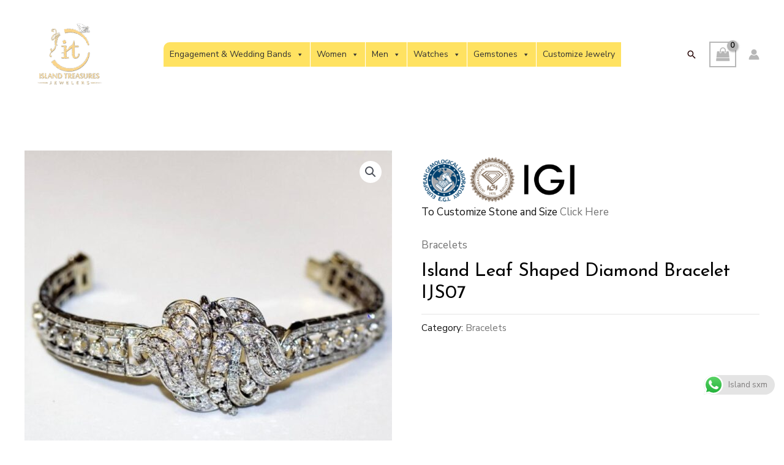

--- FILE ---
content_type: text/html; charset=utf-8
request_url: https://www.google.com/recaptcha/api2/anchor?ar=1&k=6Lcq2TErAAAAAN0m4PF87XPZaaVk1hFrzjdpuLF8&co=aHR0cHM6Ly9pc2xhbmRqZXdlbHJ5c3htLmNvbTo0NDM.&hl=en&v=PoyoqOPhxBO7pBk68S4YbpHZ&size=normal&anchor-ms=20000&execute-ms=30000&cb=b0b8im924j39
body_size: 49558
content:
<!DOCTYPE HTML><html dir="ltr" lang="en"><head><meta http-equiv="Content-Type" content="text/html; charset=UTF-8">
<meta http-equiv="X-UA-Compatible" content="IE=edge">
<title>reCAPTCHA</title>
<style type="text/css">
/* cyrillic-ext */
@font-face {
  font-family: 'Roboto';
  font-style: normal;
  font-weight: 400;
  font-stretch: 100%;
  src: url(//fonts.gstatic.com/s/roboto/v48/KFO7CnqEu92Fr1ME7kSn66aGLdTylUAMa3GUBHMdazTgWw.woff2) format('woff2');
  unicode-range: U+0460-052F, U+1C80-1C8A, U+20B4, U+2DE0-2DFF, U+A640-A69F, U+FE2E-FE2F;
}
/* cyrillic */
@font-face {
  font-family: 'Roboto';
  font-style: normal;
  font-weight: 400;
  font-stretch: 100%;
  src: url(//fonts.gstatic.com/s/roboto/v48/KFO7CnqEu92Fr1ME7kSn66aGLdTylUAMa3iUBHMdazTgWw.woff2) format('woff2');
  unicode-range: U+0301, U+0400-045F, U+0490-0491, U+04B0-04B1, U+2116;
}
/* greek-ext */
@font-face {
  font-family: 'Roboto';
  font-style: normal;
  font-weight: 400;
  font-stretch: 100%;
  src: url(//fonts.gstatic.com/s/roboto/v48/KFO7CnqEu92Fr1ME7kSn66aGLdTylUAMa3CUBHMdazTgWw.woff2) format('woff2');
  unicode-range: U+1F00-1FFF;
}
/* greek */
@font-face {
  font-family: 'Roboto';
  font-style: normal;
  font-weight: 400;
  font-stretch: 100%;
  src: url(//fonts.gstatic.com/s/roboto/v48/KFO7CnqEu92Fr1ME7kSn66aGLdTylUAMa3-UBHMdazTgWw.woff2) format('woff2');
  unicode-range: U+0370-0377, U+037A-037F, U+0384-038A, U+038C, U+038E-03A1, U+03A3-03FF;
}
/* math */
@font-face {
  font-family: 'Roboto';
  font-style: normal;
  font-weight: 400;
  font-stretch: 100%;
  src: url(//fonts.gstatic.com/s/roboto/v48/KFO7CnqEu92Fr1ME7kSn66aGLdTylUAMawCUBHMdazTgWw.woff2) format('woff2');
  unicode-range: U+0302-0303, U+0305, U+0307-0308, U+0310, U+0312, U+0315, U+031A, U+0326-0327, U+032C, U+032F-0330, U+0332-0333, U+0338, U+033A, U+0346, U+034D, U+0391-03A1, U+03A3-03A9, U+03B1-03C9, U+03D1, U+03D5-03D6, U+03F0-03F1, U+03F4-03F5, U+2016-2017, U+2034-2038, U+203C, U+2040, U+2043, U+2047, U+2050, U+2057, U+205F, U+2070-2071, U+2074-208E, U+2090-209C, U+20D0-20DC, U+20E1, U+20E5-20EF, U+2100-2112, U+2114-2115, U+2117-2121, U+2123-214F, U+2190, U+2192, U+2194-21AE, U+21B0-21E5, U+21F1-21F2, U+21F4-2211, U+2213-2214, U+2216-22FF, U+2308-230B, U+2310, U+2319, U+231C-2321, U+2336-237A, U+237C, U+2395, U+239B-23B7, U+23D0, U+23DC-23E1, U+2474-2475, U+25AF, U+25B3, U+25B7, U+25BD, U+25C1, U+25CA, U+25CC, U+25FB, U+266D-266F, U+27C0-27FF, U+2900-2AFF, U+2B0E-2B11, U+2B30-2B4C, U+2BFE, U+3030, U+FF5B, U+FF5D, U+1D400-1D7FF, U+1EE00-1EEFF;
}
/* symbols */
@font-face {
  font-family: 'Roboto';
  font-style: normal;
  font-weight: 400;
  font-stretch: 100%;
  src: url(//fonts.gstatic.com/s/roboto/v48/KFO7CnqEu92Fr1ME7kSn66aGLdTylUAMaxKUBHMdazTgWw.woff2) format('woff2');
  unicode-range: U+0001-000C, U+000E-001F, U+007F-009F, U+20DD-20E0, U+20E2-20E4, U+2150-218F, U+2190, U+2192, U+2194-2199, U+21AF, U+21E6-21F0, U+21F3, U+2218-2219, U+2299, U+22C4-22C6, U+2300-243F, U+2440-244A, U+2460-24FF, U+25A0-27BF, U+2800-28FF, U+2921-2922, U+2981, U+29BF, U+29EB, U+2B00-2BFF, U+4DC0-4DFF, U+FFF9-FFFB, U+10140-1018E, U+10190-1019C, U+101A0, U+101D0-101FD, U+102E0-102FB, U+10E60-10E7E, U+1D2C0-1D2D3, U+1D2E0-1D37F, U+1F000-1F0FF, U+1F100-1F1AD, U+1F1E6-1F1FF, U+1F30D-1F30F, U+1F315, U+1F31C, U+1F31E, U+1F320-1F32C, U+1F336, U+1F378, U+1F37D, U+1F382, U+1F393-1F39F, U+1F3A7-1F3A8, U+1F3AC-1F3AF, U+1F3C2, U+1F3C4-1F3C6, U+1F3CA-1F3CE, U+1F3D4-1F3E0, U+1F3ED, U+1F3F1-1F3F3, U+1F3F5-1F3F7, U+1F408, U+1F415, U+1F41F, U+1F426, U+1F43F, U+1F441-1F442, U+1F444, U+1F446-1F449, U+1F44C-1F44E, U+1F453, U+1F46A, U+1F47D, U+1F4A3, U+1F4B0, U+1F4B3, U+1F4B9, U+1F4BB, U+1F4BF, U+1F4C8-1F4CB, U+1F4D6, U+1F4DA, U+1F4DF, U+1F4E3-1F4E6, U+1F4EA-1F4ED, U+1F4F7, U+1F4F9-1F4FB, U+1F4FD-1F4FE, U+1F503, U+1F507-1F50B, U+1F50D, U+1F512-1F513, U+1F53E-1F54A, U+1F54F-1F5FA, U+1F610, U+1F650-1F67F, U+1F687, U+1F68D, U+1F691, U+1F694, U+1F698, U+1F6AD, U+1F6B2, U+1F6B9-1F6BA, U+1F6BC, U+1F6C6-1F6CF, U+1F6D3-1F6D7, U+1F6E0-1F6EA, U+1F6F0-1F6F3, U+1F6F7-1F6FC, U+1F700-1F7FF, U+1F800-1F80B, U+1F810-1F847, U+1F850-1F859, U+1F860-1F887, U+1F890-1F8AD, U+1F8B0-1F8BB, U+1F8C0-1F8C1, U+1F900-1F90B, U+1F93B, U+1F946, U+1F984, U+1F996, U+1F9E9, U+1FA00-1FA6F, U+1FA70-1FA7C, U+1FA80-1FA89, U+1FA8F-1FAC6, U+1FACE-1FADC, U+1FADF-1FAE9, U+1FAF0-1FAF8, U+1FB00-1FBFF;
}
/* vietnamese */
@font-face {
  font-family: 'Roboto';
  font-style: normal;
  font-weight: 400;
  font-stretch: 100%;
  src: url(//fonts.gstatic.com/s/roboto/v48/KFO7CnqEu92Fr1ME7kSn66aGLdTylUAMa3OUBHMdazTgWw.woff2) format('woff2');
  unicode-range: U+0102-0103, U+0110-0111, U+0128-0129, U+0168-0169, U+01A0-01A1, U+01AF-01B0, U+0300-0301, U+0303-0304, U+0308-0309, U+0323, U+0329, U+1EA0-1EF9, U+20AB;
}
/* latin-ext */
@font-face {
  font-family: 'Roboto';
  font-style: normal;
  font-weight: 400;
  font-stretch: 100%;
  src: url(//fonts.gstatic.com/s/roboto/v48/KFO7CnqEu92Fr1ME7kSn66aGLdTylUAMa3KUBHMdazTgWw.woff2) format('woff2');
  unicode-range: U+0100-02BA, U+02BD-02C5, U+02C7-02CC, U+02CE-02D7, U+02DD-02FF, U+0304, U+0308, U+0329, U+1D00-1DBF, U+1E00-1E9F, U+1EF2-1EFF, U+2020, U+20A0-20AB, U+20AD-20C0, U+2113, U+2C60-2C7F, U+A720-A7FF;
}
/* latin */
@font-face {
  font-family: 'Roboto';
  font-style: normal;
  font-weight: 400;
  font-stretch: 100%;
  src: url(//fonts.gstatic.com/s/roboto/v48/KFO7CnqEu92Fr1ME7kSn66aGLdTylUAMa3yUBHMdazQ.woff2) format('woff2');
  unicode-range: U+0000-00FF, U+0131, U+0152-0153, U+02BB-02BC, U+02C6, U+02DA, U+02DC, U+0304, U+0308, U+0329, U+2000-206F, U+20AC, U+2122, U+2191, U+2193, U+2212, U+2215, U+FEFF, U+FFFD;
}
/* cyrillic-ext */
@font-face {
  font-family: 'Roboto';
  font-style: normal;
  font-weight: 500;
  font-stretch: 100%;
  src: url(//fonts.gstatic.com/s/roboto/v48/KFO7CnqEu92Fr1ME7kSn66aGLdTylUAMa3GUBHMdazTgWw.woff2) format('woff2');
  unicode-range: U+0460-052F, U+1C80-1C8A, U+20B4, U+2DE0-2DFF, U+A640-A69F, U+FE2E-FE2F;
}
/* cyrillic */
@font-face {
  font-family: 'Roboto';
  font-style: normal;
  font-weight: 500;
  font-stretch: 100%;
  src: url(//fonts.gstatic.com/s/roboto/v48/KFO7CnqEu92Fr1ME7kSn66aGLdTylUAMa3iUBHMdazTgWw.woff2) format('woff2');
  unicode-range: U+0301, U+0400-045F, U+0490-0491, U+04B0-04B1, U+2116;
}
/* greek-ext */
@font-face {
  font-family: 'Roboto';
  font-style: normal;
  font-weight: 500;
  font-stretch: 100%;
  src: url(//fonts.gstatic.com/s/roboto/v48/KFO7CnqEu92Fr1ME7kSn66aGLdTylUAMa3CUBHMdazTgWw.woff2) format('woff2');
  unicode-range: U+1F00-1FFF;
}
/* greek */
@font-face {
  font-family: 'Roboto';
  font-style: normal;
  font-weight: 500;
  font-stretch: 100%;
  src: url(//fonts.gstatic.com/s/roboto/v48/KFO7CnqEu92Fr1ME7kSn66aGLdTylUAMa3-UBHMdazTgWw.woff2) format('woff2');
  unicode-range: U+0370-0377, U+037A-037F, U+0384-038A, U+038C, U+038E-03A1, U+03A3-03FF;
}
/* math */
@font-face {
  font-family: 'Roboto';
  font-style: normal;
  font-weight: 500;
  font-stretch: 100%;
  src: url(//fonts.gstatic.com/s/roboto/v48/KFO7CnqEu92Fr1ME7kSn66aGLdTylUAMawCUBHMdazTgWw.woff2) format('woff2');
  unicode-range: U+0302-0303, U+0305, U+0307-0308, U+0310, U+0312, U+0315, U+031A, U+0326-0327, U+032C, U+032F-0330, U+0332-0333, U+0338, U+033A, U+0346, U+034D, U+0391-03A1, U+03A3-03A9, U+03B1-03C9, U+03D1, U+03D5-03D6, U+03F0-03F1, U+03F4-03F5, U+2016-2017, U+2034-2038, U+203C, U+2040, U+2043, U+2047, U+2050, U+2057, U+205F, U+2070-2071, U+2074-208E, U+2090-209C, U+20D0-20DC, U+20E1, U+20E5-20EF, U+2100-2112, U+2114-2115, U+2117-2121, U+2123-214F, U+2190, U+2192, U+2194-21AE, U+21B0-21E5, U+21F1-21F2, U+21F4-2211, U+2213-2214, U+2216-22FF, U+2308-230B, U+2310, U+2319, U+231C-2321, U+2336-237A, U+237C, U+2395, U+239B-23B7, U+23D0, U+23DC-23E1, U+2474-2475, U+25AF, U+25B3, U+25B7, U+25BD, U+25C1, U+25CA, U+25CC, U+25FB, U+266D-266F, U+27C0-27FF, U+2900-2AFF, U+2B0E-2B11, U+2B30-2B4C, U+2BFE, U+3030, U+FF5B, U+FF5D, U+1D400-1D7FF, U+1EE00-1EEFF;
}
/* symbols */
@font-face {
  font-family: 'Roboto';
  font-style: normal;
  font-weight: 500;
  font-stretch: 100%;
  src: url(//fonts.gstatic.com/s/roboto/v48/KFO7CnqEu92Fr1ME7kSn66aGLdTylUAMaxKUBHMdazTgWw.woff2) format('woff2');
  unicode-range: U+0001-000C, U+000E-001F, U+007F-009F, U+20DD-20E0, U+20E2-20E4, U+2150-218F, U+2190, U+2192, U+2194-2199, U+21AF, U+21E6-21F0, U+21F3, U+2218-2219, U+2299, U+22C4-22C6, U+2300-243F, U+2440-244A, U+2460-24FF, U+25A0-27BF, U+2800-28FF, U+2921-2922, U+2981, U+29BF, U+29EB, U+2B00-2BFF, U+4DC0-4DFF, U+FFF9-FFFB, U+10140-1018E, U+10190-1019C, U+101A0, U+101D0-101FD, U+102E0-102FB, U+10E60-10E7E, U+1D2C0-1D2D3, U+1D2E0-1D37F, U+1F000-1F0FF, U+1F100-1F1AD, U+1F1E6-1F1FF, U+1F30D-1F30F, U+1F315, U+1F31C, U+1F31E, U+1F320-1F32C, U+1F336, U+1F378, U+1F37D, U+1F382, U+1F393-1F39F, U+1F3A7-1F3A8, U+1F3AC-1F3AF, U+1F3C2, U+1F3C4-1F3C6, U+1F3CA-1F3CE, U+1F3D4-1F3E0, U+1F3ED, U+1F3F1-1F3F3, U+1F3F5-1F3F7, U+1F408, U+1F415, U+1F41F, U+1F426, U+1F43F, U+1F441-1F442, U+1F444, U+1F446-1F449, U+1F44C-1F44E, U+1F453, U+1F46A, U+1F47D, U+1F4A3, U+1F4B0, U+1F4B3, U+1F4B9, U+1F4BB, U+1F4BF, U+1F4C8-1F4CB, U+1F4D6, U+1F4DA, U+1F4DF, U+1F4E3-1F4E6, U+1F4EA-1F4ED, U+1F4F7, U+1F4F9-1F4FB, U+1F4FD-1F4FE, U+1F503, U+1F507-1F50B, U+1F50D, U+1F512-1F513, U+1F53E-1F54A, U+1F54F-1F5FA, U+1F610, U+1F650-1F67F, U+1F687, U+1F68D, U+1F691, U+1F694, U+1F698, U+1F6AD, U+1F6B2, U+1F6B9-1F6BA, U+1F6BC, U+1F6C6-1F6CF, U+1F6D3-1F6D7, U+1F6E0-1F6EA, U+1F6F0-1F6F3, U+1F6F7-1F6FC, U+1F700-1F7FF, U+1F800-1F80B, U+1F810-1F847, U+1F850-1F859, U+1F860-1F887, U+1F890-1F8AD, U+1F8B0-1F8BB, U+1F8C0-1F8C1, U+1F900-1F90B, U+1F93B, U+1F946, U+1F984, U+1F996, U+1F9E9, U+1FA00-1FA6F, U+1FA70-1FA7C, U+1FA80-1FA89, U+1FA8F-1FAC6, U+1FACE-1FADC, U+1FADF-1FAE9, U+1FAF0-1FAF8, U+1FB00-1FBFF;
}
/* vietnamese */
@font-face {
  font-family: 'Roboto';
  font-style: normal;
  font-weight: 500;
  font-stretch: 100%;
  src: url(//fonts.gstatic.com/s/roboto/v48/KFO7CnqEu92Fr1ME7kSn66aGLdTylUAMa3OUBHMdazTgWw.woff2) format('woff2');
  unicode-range: U+0102-0103, U+0110-0111, U+0128-0129, U+0168-0169, U+01A0-01A1, U+01AF-01B0, U+0300-0301, U+0303-0304, U+0308-0309, U+0323, U+0329, U+1EA0-1EF9, U+20AB;
}
/* latin-ext */
@font-face {
  font-family: 'Roboto';
  font-style: normal;
  font-weight: 500;
  font-stretch: 100%;
  src: url(//fonts.gstatic.com/s/roboto/v48/KFO7CnqEu92Fr1ME7kSn66aGLdTylUAMa3KUBHMdazTgWw.woff2) format('woff2');
  unicode-range: U+0100-02BA, U+02BD-02C5, U+02C7-02CC, U+02CE-02D7, U+02DD-02FF, U+0304, U+0308, U+0329, U+1D00-1DBF, U+1E00-1E9F, U+1EF2-1EFF, U+2020, U+20A0-20AB, U+20AD-20C0, U+2113, U+2C60-2C7F, U+A720-A7FF;
}
/* latin */
@font-face {
  font-family: 'Roboto';
  font-style: normal;
  font-weight: 500;
  font-stretch: 100%;
  src: url(//fonts.gstatic.com/s/roboto/v48/KFO7CnqEu92Fr1ME7kSn66aGLdTylUAMa3yUBHMdazQ.woff2) format('woff2');
  unicode-range: U+0000-00FF, U+0131, U+0152-0153, U+02BB-02BC, U+02C6, U+02DA, U+02DC, U+0304, U+0308, U+0329, U+2000-206F, U+20AC, U+2122, U+2191, U+2193, U+2212, U+2215, U+FEFF, U+FFFD;
}
/* cyrillic-ext */
@font-face {
  font-family: 'Roboto';
  font-style: normal;
  font-weight: 900;
  font-stretch: 100%;
  src: url(//fonts.gstatic.com/s/roboto/v48/KFO7CnqEu92Fr1ME7kSn66aGLdTylUAMa3GUBHMdazTgWw.woff2) format('woff2');
  unicode-range: U+0460-052F, U+1C80-1C8A, U+20B4, U+2DE0-2DFF, U+A640-A69F, U+FE2E-FE2F;
}
/* cyrillic */
@font-face {
  font-family: 'Roboto';
  font-style: normal;
  font-weight: 900;
  font-stretch: 100%;
  src: url(//fonts.gstatic.com/s/roboto/v48/KFO7CnqEu92Fr1ME7kSn66aGLdTylUAMa3iUBHMdazTgWw.woff2) format('woff2');
  unicode-range: U+0301, U+0400-045F, U+0490-0491, U+04B0-04B1, U+2116;
}
/* greek-ext */
@font-face {
  font-family: 'Roboto';
  font-style: normal;
  font-weight: 900;
  font-stretch: 100%;
  src: url(//fonts.gstatic.com/s/roboto/v48/KFO7CnqEu92Fr1ME7kSn66aGLdTylUAMa3CUBHMdazTgWw.woff2) format('woff2');
  unicode-range: U+1F00-1FFF;
}
/* greek */
@font-face {
  font-family: 'Roboto';
  font-style: normal;
  font-weight: 900;
  font-stretch: 100%;
  src: url(//fonts.gstatic.com/s/roboto/v48/KFO7CnqEu92Fr1ME7kSn66aGLdTylUAMa3-UBHMdazTgWw.woff2) format('woff2');
  unicode-range: U+0370-0377, U+037A-037F, U+0384-038A, U+038C, U+038E-03A1, U+03A3-03FF;
}
/* math */
@font-face {
  font-family: 'Roboto';
  font-style: normal;
  font-weight: 900;
  font-stretch: 100%;
  src: url(//fonts.gstatic.com/s/roboto/v48/KFO7CnqEu92Fr1ME7kSn66aGLdTylUAMawCUBHMdazTgWw.woff2) format('woff2');
  unicode-range: U+0302-0303, U+0305, U+0307-0308, U+0310, U+0312, U+0315, U+031A, U+0326-0327, U+032C, U+032F-0330, U+0332-0333, U+0338, U+033A, U+0346, U+034D, U+0391-03A1, U+03A3-03A9, U+03B1-03C9, U+03D1, U+03D5-03D6, U+03F0-03F1, U+03F4-03F5, U+2016-2017, U+2034-2038, U+203C, U+2040, U+2043, U+2047, U+2050, U+2057, U+205F, U+2070-2071, U+2074-208E, U+2090-209C, U+20D0-20DC, U+20E1, U+20E5-20EF, U+2100-2112, U+2114-2115, U+2117-2121, U+2123-214F, U+2190, U+2192, U+2194-21AE, U+21B0-21E5, U+21F1-21F2, U+21F4-2211, U+2213-2214, U+2216-22FF, U+2308-230B, U+2310, U+2319, U+231C-2321, U+2336-237A, U+237C, U+2395, U+239B-23B7, U+23D0, U+23DC-23E1, U+2474-2475, U+25AF, U+25B3, U+25B7, U+25BD, U+25C1, U+25CA, U+25CC, U+25FB, U+266D-266F, U+27C0-27FF, U+2900-2AFF, U+2B0E-2B11, U+2B30-2B4C, U+2BFE, U+3030, U+FF5B, U+FF5D, U+1D400-1D7FF, U+1EE00-1EEFF;
}
/* symbols */
@font-face {
  font-family: 'Roboto';
  font-style: normal;
  font-weight: 900;
  font-stretch: 100%;
  src: url(//fonts.gstatic.com/s/roboto/v48/KFO7CnqEu92Fr1ME7kSn66aGLdTylUAMaxKUBHMdazTgWw.woff2) format('woff2');
  unicode-range: U+0001-000C, U+000E-001F, U+007F-009F, U+20DD-20E0, U+20E2-20E4, U+2150-218F, U+2190, U+2192, U+2194-2199, U+21AF, U+21E6-21F0, U+21F3, U+2218-2219, U+2299, U+22C4-22C6, U+2300-243F, U+2440-244A, U+2460-24FF, U+25A0-27BF, U+2800-28FF, U+2921-2922, U+2981, U+29BF, U+29EB, U+2B00-2BFF, U+4DC0-4DFF, U+FFF9-FFFB, U+10140-1018E, U+10190-1019C, U+101A0, U+101D0-101FD, U+102E0-102FB, U+10E60-10E7E, U+1D2C0-1D2D3, U+1D2E0-1D37F, U+1F000-1F0FF, U+1F100-1F1AD, U+1F1E6-1F1FF, U+1F30D-1F30F, U+1F315, U+1F31C, U+1F31E, U+1F320-1F32C, U+1F336, U+1F378, U+1F37D, U+1F382, U+1F393-1F39F, U+1F3A7-1F3A8, U+1F3AC-1F3AF, U+1F3C2, U+1F3C4-1F3C6, U+1F3CA-1F3CE, U+1F3D4-1F3E0, U+1F3ED, U+1F3F1-1F3F3, U+1F3F5-1F3F7, U+1F408, U+1F415, U+1F41F, U+1F426, U+1F43F, U+1F441-1F442, U+1F444, U+1F446-1F449, U+1F44C-1F44E, U+1F453, U+1F46A, U+1F47D, U+1F4A3, U+1F4B0, U+1F4B3, U+1F4B9, U+1F4BB, U+1F4BF, U+1F4C8-1F4CB, U+1F4D6, U+1F4DA, U+1F4DF, U+1F4E3-1F4E6, U+1F4EA-1F4ED, U+1F4F7, U+1F4F9-1F4FB, U+1F4FD-1F4FE, U+1F503, U+1F507-1F50B, U+1F50D, U+1F512-1F513, U+1F53E-1F54A, U+1F54F-1F5FA, U+1F610, U+1F650-1F67F, U+1F687, U+1F68D, U+1F691, U+1F694, U+1F698, U+1F6AD, U+1F6B2, U+1F6B9-1F6BA, U+1F6BC, U+1F6C6-1F6CF, U+1F6D3-1F6D7, U+1F6E0-1F6EA, U+1F6F0-1F6F3, U+1F6F7-1F6FC, U+1F700-1F7FF, U+1F800-1F80B, U+1F810-1F847, U+1F850-1F859, U+1F860-1F887, U+1F890-1F8AD, U+1F8B0-1F8BB, U+1F8C0-1F8C1, U+1F900-1F90B, U+1F93B, U+1F946, U+1F984, U+1F996, U+1F9E9, U+1FA00-1FA6F, U+1FA70-1FA7C, U+1FA80-1FA89, U+1FA8F-1FAC6, U+1FACE-1FADC, U+1FADF-1FAE9, U+1FAF0-1FAF8, U+1FB00-1FBFF;
}
/* vietnamese */
@font-face {
  font-family: 'Roboto';
  font-style: normal;
  font-weight: 900;
  font-stretch: 100%;
  src: url(//fonts.gstatic.com/s/roboto/v48/KFO7CnqEu92Fr1ME7kSn66aGLdTylUAMa3OUBHMdazTgWw.woff2) format('woff2');
  unicode-range: U+0102-0103, U+0110-0111, U+0128-0129, U+0168-0169, U+01A0-01A1, U+01AF-01B0, U+0300-0301, U+0303-0304, U+0308-0309, U+0323, U+0329, U+1EA0-1EF9, U+20AB;
}
/* latin-ext */
@font-face {
  font-family: 'Roboto';
  font-style: normal;
  font-weight: 900;
  font-stretch: 100%;
  src: url(//fonts.gstatic.com/s/roboto/v48/KFO7CnqEu92Fr1ME7kSn66aGLdTylUAMa3KUBHMdazTgWw.woff2) format('woff2');
  unicode-range: U+0100-02BA, U+02BD-02C5, U+02C7-02CC, U+02CE-02D7, U+02DD-02FF, U+0304, U+0308, U+0329, U+1D00-1DBF, U+1E00-1E9F, U+1EF2-1EFF, U+2020, U+20A0-20AB, U+20AD-20C0, U+2113, U+2C60-2C7F, U+A720-A7FF;
}
/* latin */
@font-face {
  font-family: 'Roboto';
  font-style: normal;
  font-weight: 900;
  font-stretch: 100%;
  src: url(//fonts.gstatic.com/s/roboto/v48/KFO7CnqEu92Fr1ME7kSn66aGLdTylUAMa3yUBHMdazQ.woff2) format('woff2');
  unicode-range: U+0000-00FF, U+0131, U+0152-0153, U+02BB-02BC, U+02C6, U+02DA, U+02DC, U+0304, U+0308, U+0329, U+2000-206F, U+20AC, U+2122, U+2191, U+2193, U+2212, U+2215, U+FEFF, U+FFFD;
}

</style>
<link rel="stylesheet" type="text/css" href="https://www.gstatic.com/recaptcha/releases/PoyoqOPhxBO7pBk68S4YbpHZ/styles__ltr.css">
<script nonce="TNLG0mlMujBdXPX6EflxJg" type="text/javascript">window['__recaptcha_api'] = 'https://www.google.com/recaptcha/api2/';</script>
<script type="text/javascript" src="https://www.gstatic.com/recaptcha/releases/PoyoqOPhxBO7pBk68S4YbpHZ/recaptcha__en.js" nonce="TNLG0mlMujBdXPX6EflxJg">
      
    </script></head>
<body><div id="rc-anchor-alert" class="rc-anchor-alert"></div>
<input type="hidden" id="recaptcha-token" value="[base64]">
<script type="text/javascript" nonce="TNLG0mlMujBdXPX6EflxJg">
      recaptcha.anchor.Main.init("[\x22ainput\x22,[\x22bgdata\x22,\x22\x22,\[base64]/[base64]/[base64]/[base64]/cjw8ejpyPj4+eil9Y2F0Y2gobCl7dGhyb3cgbDt9fSxIPWZ1bmN0aW9uKHcsdCx6KXtpZih3PT0xOTR8fHc9PTIwOCl0LnZbd10/dC52W3ddLmNvbmNhdCh6KTp0LnZbd109b2Yoeix0KTtlbHNle2lmKHQuYkImJnchPTMxNylyZXR1cm47dz09NjZ8fHc9PTEyMnx8dz09NDcwfHx3PT00NHx8dz09NDE2fHx3PT0zOTd8fHc9PTQyMXx8dz09Njh8fHc9PTcwfHx3PT0xODQ/[base64]/[base64]/[base64]/bmV3IGRbVl0oSlswXSk6cD09Mj9uZXcgZFtWXShKWzBdLEpbMV0pOnA9PTM/bmV3IGRbVl0oSlswXSxKWzFdLEpbMl0pOnA9PTQ/[base64]/[base64]/[base64]/[base64]\x22,\[base64]\\u003d\x22,\x22wo9aw7kmAXAow4AfZTPCusO9ER1fwqnDlDLDssKiwqXCuMK/wo7DlcK+EcK0W8KJwrkqKAdLIzLCj8KZRMOFX8KnDcKUwq/Dlj/[base64]/CqGLDlEXCncKodsOMwqh8asKqw6cvXcO/[base64]/[base64]/DcKqZlUcwqvDp8KuJsKDw7crwoAXwqHDvwTCjFEtbWUsXcOVw4cMP8O/[base64]/w48jwpfCjMK5w7LCkEwsw4zCuFJ/RMOCwrQmA8KAFV4jYsOiw4DDh8OTw7nCp3LCr8KgwpnDt33DtU3DoDzDu8KqLHDDjyzCnzHDmgNvwpZMwpFmwprDliMXwp/Cr2Vfw4XDuwrCg0bCtUPDkcK0w7kYw5nDhMKIEj/CjlTCgjJsNFTDnsOCwrjCmsO2McKSw7c/wrPDrxIvw7PCnn9xTMKGw7fCtsKnFsKGwqc3wrrDtMOKbsKgwpnCvhvCiMOXEFZ5VS11w6rDsjDCpMKLwpQtw67Ci8KnwpLCl8KVw7IBOD4OwrkgwodZVi4xR8KBA3DDhRJ/bMOxwp4Sw4IMwo3CkxfCsMKXZ0fDqcKowohpw5McNsOAw7bClFBLJ8KqwrZtZnHCgBl1w4HCoiLCkcKhQ8KWPMKyL8O2wrkXwqvCg8OCHsKNwpHCrMOBfmo0wqd/[base64]/w4jCrmQPeAMleGxhHmIPw6bDvS4RJMKUw54Fw4fDtxd8CcKOB8KKAMKUwq7ClcKEVmBfdRTDmWAjJcOdHWbDmS4Gwr3Dn8ObSMOmwqfDrmrCocKGwqlXwolYS8KCwqTDrsOGw61xw5fDvMKZwpDCgwrCtCPCjG/ChsKyw6fDmQDCq8OWwoXDlMKfN0oDw5lBw7BeMsORaALDuMK/[base64]/wpLCsCzCn1/[base64]/CmMODZ8O6w7Y/[base64]/wrHCgCM3ARLDhkxDwovDsUnCp8KNwockfcK0woBoNA3DnxDDm09hFcK6w7sgfcOEWw80KW1jKi/DkXRAAMKrC8ORwrFQGGUGw6piwofCu2J4JcOPaMKySgrDtRdiV8Ozw7XCpsOMHMOVw7R/[base64]/Dk8OHwpdqD8KSRHTCs8OFw5nDoxlmJMOvw7pgwr/[base64]/[base64]/CuTTDtMOuJWPDgsKmL0k7UsK9GQ9IFMOdQirDgsOzwpQWw7HCtMOowp5twrd4wonDi37ClTnCmcKKJcOzFB/Ck8KaA27CnsKKAMOOw4Y/w51kV0g1w6o5JSDCo8K9w4jDjU5cwrByN8KXIcOyP8Kfwp03D1B/w5PDk8KIJcKUwq/CtcKdR3VJa8OKw57CsMKlw4/CqcKOKWrCscOQw7/Co0XDgDnDoyRGc3jDmMKTwr0pLsOmw55iFsKQGcOmwrNgbEDChhvDiXDDiHjDpcOcBRPDmjUuw7/DtW7CvMORWlFCw5PCmcOuw6Inw5xbC3YrTxl2JsKaw4Fcw5E0w5XDojNEw4Maw7hjwotOwr3CtMKXUMOyMVUbNsKXwqsMbMOMw7bChMKZw4dBd8Oww5U2BmR0acOndH/CoMKLwoRLwp4Hw4TDp8OlXcKzdmPCusOQwq47bcK8aCRYEMONRRdQDUpPVsKoaVLDghvChx99GF/CsHBqwrN8w5Imw5rCrcKwwrDCocKnQsKBMGnDkGzDsRMsHsKbT8K9FywSwrDDoi1HdsK3w5Bnwqorwo5cwqs3w7jDm8OxbMKEe8OHRWwywoFgw4oXw7vDlHo4OW7Dt19FO01Hw6R/MBILwoNwWAXDt8KCDyc9FlY7wqbCmgRDTcKgw7dXwofCncOaKCJrw6TDvT9zw5s4NVTCgVRaOsOYw6Zyw6TCt8OpacOjERPDhnB8w6rCn8K0bhtzw5DCkE4jw4/CkkTDi8KdwpkLAcKvwqNKb8OKNBnDgRhiwrFyw7Mwwr/CrCnCj8K7fVnCmD/Dhx7DiAzCo0BewroKXlbDvVPCp0xRL8KNw6zCq8KkDQXDgXd/w6DDtMOkwqxGKkPDt8KyQsK/I8Oiwo5qJRPCrcKhQUPDvMKjAwhYXMKrw7PCvDnCrcKvw7jCnBzCrhQ2w5fDg8K0S8Kbw6TCr8Kzw7fCpxvDoA0FJ8OtFGnCrWbDvEU8LMKBAxoFw41qGmtbOsO+wpjCm8KmWcKew4XDulY4w7o5wq7CohnDqMOawqhHwqXDhwjDoTbDkndyScOGA2/ClgLDuyzCqMKww4gMw6HDm8OiAjrCvjdYwqFJa8KHTmrDn2J7dWLDscO3VVYGw7pjw7NSw7RTwrFoGMO3O8ODw58GwqslCcKfecOYwrZJw6TDuUlvwplSwonDksOgw7/[base64]/[base64]/Ch8O7w780KMOAGsKgw7UOwp9+wpxowrTCqMKCWjnCihLCk8OHbMK6w487w7fCnsO1w6vDngTCsQDDgCEaKcKjwpIdwqASw4F2cMOcYcOKwrrDo8OcDRnCt0/DtcOmwr3CrmDCpcOnw599wrRMwroCwqhUb8O9Bn7ClcOrPBJ1EMOjwrVrbXtjw5gmwpLCsndHb8KOwrU1wocvasOXBcKhwqvDsMKCeHHCgSrCsl7Du8OCcMKzwrUATXnCoCbDv8OOwrrDsMOSw4PCqF7ChsO0wq/DtcOcwrbCjcOuNcKZXm14BRfCgcKAw6fDnQITUSwHMMO6DyIBworDnzzDusOcwqvDp8O/w4/DkR3DiFwBw7rCljrDmkQkw6zCv8KPZcKzw5TDqcK1w5pLwpUvw4jCq219wpVmw4sMJ8KtwoPDh8KmGMKtwpDCgzvClMKPwrnCgMK5WHTCjcO7wp0Bw7l6w64rw7pMw7vDs3XDhMKdw47Do8KPw4LCm8Otw692wp/DpgjDulRBwrfDhSHChMOILidvaRTDmHfDoHUBG1drw7rCtMK1wp7DtcKBFsOhDGQrw4d/woZAw7LCr8Kjw5xOH8OYQ1IdF8O+w6svw5wKTCErw501SsO1w7UlwqPDqcKHwrEQwo7Dk8K6bMOQE8OrXsKAw4DClMOQwr4HNBQHVxERTcOGwp3DsMKqwpHDu8O+woprw6pKaHcSLQXCnD1/[base64]/CrlfCtEt8w4DCgzN2A0pJP3xyccK+wrEAwqwAWcKwwoIqwoNKUgzChsOiw7Bfw4E+I8Kkw43CmhJewrnDtF/Djy1dGFQuw6wgHcKjRsKaw5EFw60KLsK/w77Cjk/CnT/Ci8OGw4fDucOJXR3Dqw7CjiZ+wo8Mw4JfGiE9wrPDvcKQe0EtWsK6w6xLbiUDwoF3GyrCvVgKQsOjw5dywqBTf8K5RsKOUQYWw4XCsgATKTg5GMOewr8TV8K/w4bCp0MFw73CisK1w71sw5Ntwr/CscK7wpfCusOxFWLDl8K/wqdrwpVRwopFwo8lPMOKe8OCwpERwpAhZTPDm3DDr8KnDMOtNgo7wrcUQMOfUwfDuC0OR8O+CsKQVsKTS8Opw4LDqcOJw7PDk8K8OsOwLsOowonCswckwrLDkx/DkcKZdRPCjFoNHMOuesOlw5TCgnAfO8OyEcOZw4d8SsO7fiYBZXrClwgBwrfDo8KAw5Y/[base64]/DpUF3SljDsMKPw7YLw5E5NsOKNsO0w7fCnsKAdh7CmsOzRMOcXicCCcOKa35BOcOzw6Qpw7jDnwjDs1nDuDlBGHMpbcKrwr7DrMKCYnHDpsKCbsOZG8OdwpvDmQoDcyhCwrvDnsOfw4tgw4LDj1LCkQjDm2cwwoXCmU7CgBLCqkckw7dJI1VYwr/DghTCoMOjw7/Cji7Dk8OoI8OsBcKaw44CfEIww6Z2wr8cYDrDgVzCjX/DkwHCsAnChsKbccOcw7MCwpPDi2bDqcKfwqt/wqHDocOQElppC8OhG8OfwpgPwoAMw58iEWzCkCzDhsKWAzHCocOkPkBYw40wbsKrw7B0w6NtYBcNw5rDnk3CohvDgsKGL8OfB3fDkgpjWcKLw47DvcOFwpfCqzdCDwbDqk7Ck8O5w7DDlAPCgyTCkcKkZBzDtTzDj37Cig7ClR3Cv8Oawpo6NcOiQWLCoS4pAT3Cp8K/w4EZwpYvSMOewrRVwp7CkMOxw4olwpbDi8KZw6/[base64]/[base64]/SFfDnsKfwoRzSBbCjcKqwpLCgknDpTPCp1QLw6TCssKaM8OFWsK6ZEPDrMKMUcOJwrrCvwvCqzJIwp7ClsKWw73Ct0bDqybDqMOWLMKmOxIba8Krw4DCgsKWwqUowpvDusKnZsKaw6h+wpFFLAfDmsO2w50RC3Bewr5dakTCvQ/DuVrCsDgJw6NXScOywqvDuBsVwrh6byPDnDzCgcO8FRRRwqUte8KuwpwXAMKfw5VMKFLCvnnDmx1/woTDh8Knw6opw7VYAT7DmcKBw7HDsD02wq3CtgvChsOuLFt0w4FTAsKSw69/[base64]/Kh4iwrUsZ8Oaw4ArSsOWw5dWwp1wBiDCtMOzw7xhOsKxw7R2S8OESyDDgWrCqnXCnFrCjivDjQVOWsOGXsOQw6YsPh4eG8K5wrXCuS0yXMKpw65lLMKuEcO1wqMww7kBwrAaw4vDhxXCo8ObSMKdF8O6PhvDrMKmwpRKXzHDo085wpFCw6nCoSwhwrFkcmFnMB/[base64]/Dpw/Cszt/wprDn8Onw7oGw5YtTcOULkLCl8KmEMOJwr3CtRcUwqfCpMOCCRUgB8O0ImVObMOTNTLDu8K+w5vDsm4UNQkzw6jCq8Ovw7FEwpTDqG/CqSxBw7LCnQhJwr4LTSYyU0XCg8Kow4rCocKpw5wAEjbCjBRTwpd3L8K3csK3wrDDgA4HXGfCj07Dq3kMw4Jpw6PDt3sifHxEN8Khw7x5w6REwoctw7zDgB7CoirChcKawrnDqRM9N8KIwp/[base64]/CmnMawqMKw7Bww5DDl3fCpsOHHMKpw4o9B8Kud8KGwp9/F8O6w5ZAw63DvMKkwrPCqnXCkgdTfMOzwrwyAR3CusKxKMKRQ8KGewcOI3/[base64]/CjsO7DMO5FsKjw7RAKcKJw44xw7nCt8O1MDwRJsO8CMKXwpDCknAEw513wprDqmrDpHsyVMKlw5w1wpwULXPDlsODCW/[base64]/[base64]/wo11J8KTw7DDlcKtw4cJHwHCi8KeCCtidRPCg8Kcw6PCmMKSHUAwZcKWOcKUwpxcwog1TiLDtMOPw6JVwqDCq1TCqUbCrMKjEcKpcUNiXcOgwqomwqnDuBLCiMK2XMO+BAzDhMKOI8Kxw7YHARIQLxlNVsKTJWfCjcOKa8OSw6/DvsOrMcO0w6F5wpTCqsKBw4ocw7AAOsOpAHd7w7NgacOvw6JJwqdMwpPDkcKfw4rDjijCqcO/U8KAHipwMU0ud8OpSsK5w7Rkw47DoMK4wqHCn8KNwpLCtURQejsgGjdkSAMnw7zCt8KDE8OhczrCs2XClcKEwrrDthjCoMKow5B/HwLDtw5uw5FFI8Ogw5UZwrVkFk/DtsOeUcOuwqNOPRARw5HCs8O4GxLDg8Kkw7zDjXbDtcK7Gk8QwrJSw6UDbcOKw7FtZ0XCnzZ2w7EQQ8OSIXLCnDzCrjzCuVhYXcK/N8KVesO4JcOCYMOuw4wDLCt2Ph/DvMObTg/DlMKCw7LDhRXCgcOEw6FbRQTDjDDCuklOwr4qYcOWYsO1wqdBcEweE8OxwrpwAcKGdh3DoxzDv0Y/NTxjbMKmw7sjSsKvw6MUwoVJwqHCgGtbwrhLYDHDh8OAcMOwPl3DpythXU7DiG3CmsK9XsOZNzMnSHfDo8OiwoPDthHCgjg/w7nCvwrCusKow4LDpMOzLcOaw4bDiMKkYQ02YcKOw53Dt1h9w5rDu2XDj8KbLXjDgVZRW0srw57CuXvDk8K4wpLDvj9ywqkJw7lvwqUSKl7DqCfCmsKJw4/DmcKEbMKBYklIYR7DhMK+AzXDhkxJwqvCsnBQw7QfBXxAdSxIwr7CvMKiGSceworCtFFMw70Bwr7CqsKAYgbDjMOtwoTChU7CjhN1w4XDj8K/NMKGwr/[base64]/[base64]/[base64]/MMKvYxTDicOvw50zw7XDisOyNMK6wohyacKJWlLDon/CjxrCmlt9wpAaXA9LZhHDg14JD8O3wrhvw6nCtcOQwpvCmFQGPcO5G8K8cyAhV8OTw51rwqfCoQ4Nw613wocYw4TCuyF/HzlOR8KDwrPDvRDCgcK/wo/Dnx/[base64]/ChQFGwqIow6VKCmPCt0NgwoM1ZATCkjfCg8OAwrIdw65gIcKVCsKPdsO9Z8O3w7TDh8OZwoXCoU4Rw7UKCHs7cxkfWsKLXcK7csKccsOuI1kAwqENwobCoMKuNcOYUcOXwrV/GMO2wosiw7jClMODwptLw6cPw7TDuyhiQT3DosKMJMKAwrvDvMKJLMKLesOHAUbDrcKNw5nCpTtDwr7DgsKdNcO0w5cTIcOSw4zDpxJkAAIbwrIeEHjDpUg/[base64]/w4cfGMOyw5bCl8KdMMKdLn4vcydfQcKAQsOKwqdjax7Cu8OSwogEMQ48w7YUCAbCtm3DtFkqw7jDk8KQCXfCiCwhUcOBNcOMwpnDtlE8w51nw4LCihdEF8O/[base64]/DpMOrBVZBSsKPwojCnwzCgAIeKRvDosONwopSwp8QJMKew7nDm8KbwrbDpcOXw6/CvsKZLcKCwrfCpRrCisKxwpExSMK2CVtUwqLCtMO9wojCnBrDrD51w53DmgwAw7xkwrnCv8KkLlLClsOrw5EJwoDCu01abhDCnzXCqsKbw7vCucKIK8K1w7oxAcOCw7bClMOCbz3Ds37ChUdvwozDsCzCuMKABzJiLE/ClMKARcK8ZSbCvS7Cu8OMwqAKwrnCj1fDuW9Ww6DDoGnDojnDjsOXSMKawo/DgHszJ3XDp0gfAMKSUcOKUGl2AmnConwcYEHCoDc/[base64]/w7VQw61HZVPDsWgAw6zCnE/Di8Kie8K7woM5wrvCg8K/[base64]/w5jCoXnClsKTehYtV8KOVVfDoBrCln7DtcObMMKiahjDrMK6QDzCgcKCGcOQaWLDsHPDjDnDhCpOc8K/[base64]/RsOyH8KAw4zDmsOrQyHCocOHwq7CrsO6UMKDwqXDv8Ogwo5xwp4fNAwXw5VKFUIoVHzDpW/CmsKrQMKFfcKBw5MwCsO/H8K1w4QVwpDCkcK5w6/[base64]/[base64]/U3BdwoBSMMKbwrQtZ0rCjhbCl2p2w6obwopgNnfDuALDksKIwp9hc8OnwrHCpcK4QCYGw7dFbx43w5g/[base64]/[base64]/[base64]/DsU/CpMKCDVprwrAIw6HDnR7CmMOUw4ULwoxHC8ONwrbDtsKywofCoAwqwqrDjMOFNxpfwq3CgD10SHRrw5TCv3EJHSzCkHvDgEvCvsK/wovDrWfDh0XDvMKiOX9WwrPDncKRwqvCgcKMOcKTwqVqQiPCgS9owoXDgk4id8KLUcK3dDDCv8OzBMOySsKBwq5vw43Cs3HCpsKQE8KcO8O9w6YKcsOkw6J/wpbDgMOiUX0hNcKKw5NleMKFWHvDgMKiwrxCeMOaw4nChAbCqwY9wpg1wqh5bsK+WcKiACHCgXRjccKEwrfDn8KMw63Du8Kfw7jDgTPDsTzCgMK6wobCnMKBw6rCvQDDsMKzLsKrNVDDlsOywrTDksOHw77CgMObwqoCbcKPwr9mTBQYwq0hwr4zGMKnwonDrGTDosK/w67Cv8OzDVNqwpIHwpnCkMKiwrs/PcKuGlLDgcOmwr7CjMOvwpfCk3PDmVrCqcO9wp3DgcOnwr4uw7doP8OXwqIvwoJkS8OFwqcWY8OJw7ZtTcODwo5kw4g3w4fCtC/Dpw3Ct0DCn8OaHcOGw6BXwrTDiMOaB8O0CiY5BMK3WBhkfcO9I8KLScOzAMObwp7Dq03DpMKjw7LCvQbCtg1dciHCqCsHw7dsw5g2wo3CkF/DjjPDosKzGcO1w7dFwprDkcOhw4bDgGVCTMOrP8K5w6nCncO+IT0yJF7DkU0NwpHCpmBSw7nCv2fCv0xhw4YxF1vCpMO0wp01w7rDl0dpMMKuLMKtNsKWXwJ/[base64]/DiVLDpsOuwrIka33CpMOJVQZiwrbDocK/[base64]/[base64]/CoX5sw43Dj8KkC2LDkMKJVC3CncKPbWTCjlYFwojCgyTDn3JZw6BmYMKAKkElw4HCtMKOw4LDlMOEw7DDpnB2bMKJw5XClMK1DWZCw4jDtkBFw6nDomt/woTDhcOGED/DiEHDkMOKOUNrwpXCtcOHw6lwwo7Dh8OQw7lAw6jCj8OAJ2pYcF9sA8KNw47DhEEaw7sUEHzDlsOUbMOVHMOfZxgtwrvCjx9SwpjCkDHDp8OKw4pqUcOtwpokR8KCXMOMw6Mnw73CkcK7WjnCmMOcw4XDq8OZwqrCncKfWBs1w4EnEl/Cq8K1wqXCgMOCw5PDgMOYwqnCmjHDomhTwq7DnMKYAS12eCXDkxhLwprCuMKuwqfDtFfCl8Krw5Nyw4LDl8Oww4dZIMKZwp/[base64]/DijglOgxeXHnDssO/bcOFdcKDBMK2wqAGAEcBX23CplzDtkxUw5jDnltgdMKHwpPDosKEwqdCw6ZDwoXDqcKVwprCm8OgMcKLwo/Dk8OUwrIdRTXCk8KIw6DCocOfCVfDt8OYwoDDv8KAPCzDoBwmwol0MsK9wpnDlCJEw4d5aMO6V1QOQU9KwqHDtmUVK8OnacK1JkMifT1LEsOgw5XChcKbT8K2enFJLCLCgAgGWgvCgcKlw5fCqWbDvl/DpMO0wrvDtj/CnhjDvcOWTsKqY8KlworChsK9JsKDasOEw7vCji3ChBrCgH84wo7CscK3Nyx5w7TDjBJdwrknw498wokvB3VpwoEyw69RCzp4f2fDkkrDtsKRcBN0w7gOQhfDpy5iWsK9AMK2w7TCoxzCscKxwqnCo8OARMO/SBnCrSklw53DqFLDp8O2w6o7wqzDucKXEgTDqxQWwoDDjQ58Oj3Ct8OhwqEsw7PDnjxue8Kaw6hCwrTDjMKEw4/CpH4Ew6PDsMKnwoRbwopfRsOCw4jCsMKCEsOTEMKUwobCh8K7w5V3w7/ClsKKwo5ZJsKUb8KgA8O/[base64]/wo7CoxzCgTnDrEjCnAcmacO7NcOtwpMfw57DnjprwqzCoMKiw7PCnAzDvSZgPyzCmMOUw6JdDRgQAsKEw6TCuDzDijAERgTDssKNw5fCu8OITsO8w7fCkycBw7VqXywDDXvCl8OoXcOGw45Lw6zDjCvDj2HDj2RGZ8KgZVc7dHBdTMKRCcODw5PCrA/Ch8KRw5JvwpbDnibDvsOERMORL8OlBFUTWkgFw4I3TDjChMKQUXQcw4nDsDhrRMOsW1fDtE/[base64]/DscKDLMOMFsKzwo9jFMKKw7HCq8KgIiAqw5DDqngQQ0gjwrjCl8OlHsKwKhvCtghtw4ZoZRDCg8OWwoxSZyMeAcOCwq9OcMKXP8ObwrpCw4YGfmbCgEVQwr/CqMK1bWcgw7gJwpkxUsOjwqPClW/DksOtecOgwpzDthdpcDTDg8O0wrLClm/[base64]/DsMOIFMK4w5HDu8Kyw4EIHMKcSix4w48tIMKHw4kVw6dmY8KQw4ZVwoUHwqnCm8OAXwbDkB/Cn8ORwrzCvF98GMOyw6rDrhA5PVrDv3U9w4A8MsOxw4dQfjnDn8K8cDwswpMheMKOw5DDqcKkWcKDTcKgw6fDjsKnSxFrwrUSf8KbXMOdwqrDjlvCtMOkw7vCuQgOLsO0KAXCgzg/w5VRWmF+wrTCo0tjw7HDpcO8w5c5AMK8wqLDisKJGMOSw4bCicOZwrLCiD/CtGEUGEnDrMKGNkRpwqfDoMKWwrdlwrzDnsOMwrbCo1hXXkcIwqc7wqHCgBN6w5c/w5Mrw7XDjsOrAcK3c8OmwqHCtsKzwqjCmFE7w57Cj8OKSCIGAcKFKGbDtDbClAXDmMK3SMKtw7vDjMOkX3vCvcK4w5EBLcKJw4HDtGDCt8KmG03DjU/CvC3DtknDv8Ohw7FdwrfCiW7CuV4awq0Yw5NXNsKfJsOBw6xCwp9wwqrCiH7Dsmgdw6bDuiTDiVHDojQOwrTDrsK6w7B7CwLDozrCosOfw7oHw5vCosKVwoLDnRvCusOSw6jCscOkw65GVTvDr1HCuxhCDh/Dkh15wo4lw4PClSHCskjDrcKjwpXCpiM3wrHCvMK+wok5T8Ozwq9Va07Dnh8NT8KKw4Ayw77CrcO9wrfDpcOvLibDrsKVwpjChUzDjcKgPsK2w6bClcKPwp3CtCM6HMK6SFRRw6JSwp5owo4yw5p2w7LCmmYqCMOewoJKw5tQBVgOwp/Dij7Dj8KYwoDCmxDDl8OLw6XDkcOKa11JaVIbb0A7bcKEwo/[base64]/w4vCoileccOPw5PDucKNw4nDmw5dWErCqsOgfjRVdsOmLn/Cpi/CvsOnKWXCniwnC3HDlRrCuMO+wpDDnMO7LkTCjARHwojDtwtDwrbCmMKPwr9gwoTDnC1WfzrCqsOiw6VfFMOdwpTDrH3Di8O8cC/CgUpfwqPCg8Kdwo8lwp4WE8K+CiV/[base64]/CpEHDsMOLUTxrJTjDhMO8Qk7Ch8OCwpXDnBfCnRzDj8KBwoZKARc3IsO9WUNew5cGw70zVMKIw7RRVXzDm8KEw5/DqMKESMObwoB/aBHCjUjClsKjTsOQw6/DnMKkwp/[base64]/CijwxNQhPw6RQGQYYw7kjw6zDrcOMwolcP8KYwqVaLW56UG/DmMKCG8OeXMOmfCVQwq1dCsKAQHwdwosXw49Bw5fDoMOcwq52Yg/DqMKgw4LDlSVwNEgYTcKQOWvDmMKtwp5RVsKMYQU5JMOiXsOmwqk/Ok4cesO0ZFPDnArCusKEw6vDk8OXQcO6woYiw5LDlsK3JgDCn8KoVMOnfh58ZMO/LkXCvQECw53DvjfCkFbCqzjDhhLDqlccwo3Dhw/CkMObHD1VCsKEwpZjw5oww4HDlD8DwqhnP8K+cw7Cm8KoLMO9YmvCtgnDiQseFxYMG8OnDcOEw5VAw4dtBcKhwrLCmmMnGlvDvcK3wo8Ff8O/AV7CqcO1wojChMORwrdtwoYgGCZxVUDDjRjDoVDDtFzDlcKKTMOzCsKlDG/Cm8OWCyfDnSpqXETDt8KfMcOzw4cgDFQHbsO2dsOzwoBsTMKVw6fDnhUeNkXDrz1vw7NPwp/Cq0rCtR1Kw6U3wp3ChF7CqcK4dMKFwqHCuCFNwrTDtlthdcK6Q0E4wq5zw5oIwoJmwrJnNMOoJcOQZ8OXY8OqbsOvw6rDtWjCg1XCicKnwpzDpsKWaUnDiRAKw4nCgsOJwqzCv8KLCwgywoNbwpHDjDU/B8O8w4jCkCFLwpxPw7ENS8OIwqPDlWYLbXZBMcKNJMOewq01R8OcBW/DjMOQZcO0CcOUw6oERMOAPcOxw74UFkHCpxvCghtuw4U/BH7CusOkScK8w4BqYcK4SMOlLVzCp8KSecOSw7/[base64]/[base64]/CjUM7E8K1woApX0/CvcO+wpoLFy4wwoLCu8OfF8Orw6dwbhrCmcK+wr4nw4gJUcKmwpnDhsKDw6LDp8OLSEXDlUBFLALDjWtCaTUOIMOuw6s5QcKlScKAbMOzw4UeUMOFwqEyBsKrXMKEc3oEw4/Dq8KTRsO6XBEXWMOiRcO1wp3CsRMZUwV8w4N2wrHCo8KAw5IpBsOMBsOhw4A3w4PCnsOzwph6WcOcf8OFMXHCosKtw7lAw7B/B0N8fcKfwq87w5J0w4cOd8KfwrorwrBgHMO5O8Owwr8dwr/Ciy/CjsKbw5vDh8OCCggVKMOwTxHCiMK6wqxJwpvCksOLNMKcwoHCqMOjw7g+SMKlw5QjSx/DqCgaVsKkw4rDqcO3w6VqRW/Dr3jDp8OtTw3DiGt2GcK4Il7CnMOCScOwQsOtw7cQYsOWw5PCuMKNwpnCtwYccjfDslgkwqs1wocBesKmw6DCmsKSw4tjw4zCtz5bw4/CrsKvwrPDuEgswot5wrtKAMKDw6/ChDvDjXfCn8OHG8Kyw6rDsMK9LsOTwqrCjMOQwpJhw6dTchHDqMKpDXtAw5HDjMKUwpzDusK0w5pMwonDr8KFwroBw7bDq8OpwqXCmcKwayk+FDPDmcKaDMKJeS/[base64]/cUYdSwjDk39QL8Kmw7MPUUEEfUrDiEfDq8OVw5INNcK5w5YIYsOCw7LDk8KcCsKMwqY3woNgwrzDtH/ClhXCjMORD8OtKMKzwq7DpzhYMCxgw5bCisO1AcKOw7cRbsKiUR/DhcKOwpzCqA7CnsKJw43Co8OtDcOXaQlWYcKBEwIPwpMNw6zDvRJgwrhJw7cWGiXDq8Kdw7FhEMKUwqPCvj5zasO3w7PDoH7CiC9zw5INwokID8KIS2kCwo/DtsOoAHxWw4gTw73DrT57w6zCsBNCcAHCkDMdaMKxw53Dm0I4F8OYdBAJGsO8bCQow4XDnMKzEmbDtcOmwrLChwZTwrfCv8O0w45Mwq/DicO/GsKMGyNuw4/CkB/DlwBpwoHClUxqwrrDs8OHfFQwa8K3Ji0UR27CvcO8T8ObwpLCncOgZFBnwqI5AMKITcKKCcOONMOnHMONw7PCrcKCInXCrhYnwobCkcKPbsKhw65dw4zDhMObDjosYsOcw4bDscOzZQkWdsOfwo5lwpzDl3HCmMOOw7RTEcKvSMO/EcKLw67CpcOmTGx4w7Iew5YcwqPDn1zCvMK/MMOswrjDsDQEw7JGwoNVw44Bw6fDoAHDqlLCuShzw6bCncKTwpzDplPCqMOgw57DpkrCiwPCmzrDqsOrfE/DjDbDoMOowrnCt8KRHMKOR8KMIMOcAcOyw6TCm8O4wpPCkFwBLzolalZVfsKNGcK+w7/[base64]/CjCFNEcKQFsKuesKgw6rClVIlJm3CtMOHwqMlw6YDwp/[base64]/wo8QVQ/DnMKJaMKuwqrDu2zCoScXwqMAwpoTw7lrLTHCoFskw4XDs8KhZMOBHkDCnMKGwp0bw4rCuBJfwrlXFijCgy7CrjRxw5xCwrJfwpsFTETDisKNw5M5ExQ9ewkYZExDUMOmRVokwoxaw5rCt8OTwqU/Lm1bwr4AAC4owqbDpcOTem/[base64]/CocOywoE8b8K2Tz3DhgrCmMKcZm/Cg2HDqAg8XMOhX3E9dW/Dl8OHw7ETwqwyT8OJw5zCg0fDqcO0w4Mjwo3DtnzDnjkudx7CpkoOAsK7asOlFcKXcMKzZ8OgS2bDssKsFMOew6TDv8K3DcK8w79dJnLCjHHDjwXDiMOKw6hfGk/CnmjCv1t+wqFUw7Zcw5pYX3ddwpkLbcOmwoZ2woJJMlLCu8OTw7fDjsOdwqMbRx/DlDA0FcOkesOvwohQwrjCksKGPcOxw4TCtkvDrzHDv1HCukLCs8KpKE/Cnh9lM1LCoMOFwpjCp8KDwqvClsOswr7DvRIaQwRMw5bDqQdjFHJDCQYsfsOZw7HCkCERw6jDmhExw4dfZMKSQ8KowqfCh8KkQSXCuMOgPFwAw4rDp8O3bH4+w512LsO/wpPDs8K0wrJqw7Amw5rCp8KsNMOmC0gbP8OIwqQVwrLCncKiUMOFwpvDrkfDjsKTZsKiQ8KUw5dow73DqT1+w6rDvsONw5DDgHHChMO/dMKaCG1tPRxIYBlsw5hFfsKOIsObw7/CpsOGwrLDviLDtcKIIEHCjHvDpcOvwrBrLTk2wr9Yw4FEw5/CmcO9w47CocK9J8OMAVEFw7YowpJKwpwfw5/DpsOHWz7CncKhRzrCqhjDo13Dn8O1w63DusOmDMK1VcOowpgxIcO1fMKYw6NzVkDDgVzChcOjwoLDjHYcGcKZwpseXWZOWQckwqzDqFrCoj8mEmrCtEfCjcK+wpbDqMOiw73DrER3wrnCl3rDo8O4w7bDmFd/wqhuCMOew6jCiWckwo7DocOaw5puwqrDo3XDtA/DsWHChsOxwp7DpCrDgcKVf8OJZgTDrsO/ZsKwFmdzVcK7ccOrw6XDl8KqfcOcwqzDi8K9WcO1w49Aw6HDkMK/w7xgL0DCgMKmw4pbdcOnfnXDl8OqDAfDsFMrcsOvOVXDtA46LMOWMcOeVMKDX0U8fg46w6/DlBggw5ASCsOJw67CiMKrw5tuw7xBwq3DqMOFKcOPw442TwbDncKpf8OpwrcLwpQ4wpjDt8OmwqkWwprDn8Kxw4hDw6/Dm8KIwr7Ci8KZw7VxIHzCkMOHIsOVwp/DhXxJwpPDjlpcwqAAw5cWJsOpw6oew79Yw4nCvCgfwpbCk8OXdkDCvhcRPx4Lw60PAMKiQigCw4Jfw77CssOiNsKHbMOMOjvDmcKIOm7ChcKIfSk4ScKnw6DDgTjCkEk9BsKfSRnClcKpJxIXbMOSwpjDvMODFHZnwp/Dvh7Dn8KewpDDkcO6w40fw7LCtgE8w79TwpwywpkbdiTCgcKGwrwWwpVoBl0iw7EbEcOrw53Dij1+AMOPccKzB8Klw63DtcKpBsKgAsKNw4bCgwHDi0LCnR3CvcK/wr/Ci8KwPFfDkkZjb8Olwp3CgU11JABmT3lNJcOUwrJMNAZdWRJEw7Ftwo4FwpsqTcKWw5toBsKXwot4woTDqsKiRVIfIUHCrnhDwqTDr8KyDTkuw79rc8OKw47DsgbDtRUrwoRSHsOFRcKDBjHCvgDDqsOaw4/DkMKLWAwoSXBawpAZw6E5wrTCusOYJ1XCvsKGw7JHPjZnw7Juw5rCgcOjw5IxH8ONwrbChyPDggBoPcO2wqxIHMKuQGXDrMKiwqxewonCkcKXQTHDkMOpwroCw4sCwp3Cmw8IacKEDxtiRgLCvMOtLzsOwo/[base64]/[base64]/ClsOHw7HDqi3CgMKPw5FjJFvCmE9zaFLCsMKCa2Vvw5nCqcKgV0lPQcK3SDHDn8KTYUXDn8KPw4lWME1IFsOBHcKSDRlxOlvDnnnClxIRw4XDrMORwqNbdQfChU0COcKXw4PDrjXCoHrCjMKIccKrwrIyH8KpIU5+w4paLcOZAgxiwrLDn2sGcGB6w4fDoVR/wq81w7s+YVIWW8Kcw7ptwp1nYMKxw4Q9acKVRsKbHgfDiMO+ORZAw4nCmcOmWV4LGwrDm8OVwqVNLzoVw74wwpbCncKEdcO8wrgtw4fDsgTDgcKHwrDCvcO5f8OnRMOnw4bDucKwU8KGZcKqw67DqG/DunnCgWd5KgHDnsOxwrbDkjTCn8KTwqIBw6XCsWIbw4bDtisMZMKdU3HDqkjDs33DkDTCu8KDw7cES8KVOsK7C8KtFcO9wqnCtMOEw5xew55Yw5BGVT7Dn07CgcOUZcO2wppXw7HCo3/CkMOOHjNqCcOWbcOvFkbCicKcPRwqacOiwrh2SVDDv1lSwo9AdMK+ISoFw4fDt3vDlMO/[base64]/CqAbDh8K9XMOzXT/CqsK1wrDCh2w/wpBPw4EbKsK1w4Q1CQ7Ch29/TAdnE8Kgw6TCh3w0XVkRwojClsKAVcOxw5rDonjDt0XCqcOLwq4LRzVfw64nDMO8FMOfw57DiFM1ZMOvwqtJd8O/w7XDoBLDrV7Ci0UceMOxw45owq59wqRZVmLCs8OIfGYtD8KhDzsIwqsNEm/[base64]/Cm8KMbwxdwrM4wq4Sw5nChMKZfhllwp7CjsKEw7EAYWXDgcOrw77Ct1xxw6nDscKsHThresOpNMOFw5/DtCvDtMKPw4PCh8OFRcOpe8KgEMKWw7bCqVLDh3NUwo7CpGFLP2xGwr4kWUAJwq3CqmLDtcK/EcOzeMOLb8OrwovCjsOkRsKhwrzCgsO0QsOhw5bDvMK4PxzDpTrDuF/Dpw94ewNCw5XDtWnDosKTwr/Dq8OYwqxtFsK9wq16PzdEwqtZw4dXwqbDt0cRwqzCsyhSBsOpw4jDscKBd1/DkMKiJcOEGsK6bCY9SkfDvMKsBsKGwqEAw7zDjwVTwpQ/w7/DgMK7U0cVWS1aw6DDuz/CozrClVLDjMOAQMK0w6LDtCTDg8KeQRrDphBxw64bQsKgw7fDvcOsFcO/wqHCv8OkGCDCmjrCmBfDoSjCsy0AwoMabcKnG8Kvw44DIsKSwpnDtsO9w7ARNw/DocOnPxFBOcOdOMOlfDTDmjXCtsOrwq0PGU3Dg1dOwoJHSMOLfRx/wpHCssKQIcKLwr3Dih1dB8O1eWcaKMKUWDbCncKRdWfCicKAwoFYMcKTw6nDusOoJCcHeArDul0yecKxNS/Cl8OHwozDlcOGPsK3wpplcsOKCsKdcmwUWCXDswZZw54iwofDgcKFDMORTcOYX2NsXRnCuSYcwqbCoUzCrSRAc241w4tiS8K8w4FGeDzCjMO4S8KbSMOPHMKFQj1kWQbCq07Dr8KbeMK0d8Kpw5jCvRTDjsKBbiZLCETDm8O+eyYKZU8aP8OPw4/DqR/DqmfCmSguwoUAwp7DgyXCqBZcc8ObwqvDqmPDnMK7NXfCswBzwrrDrsOawpRBwpkoWMO9wqfCjsOpOE92bT/[base64]/[base64]/wrvCsMKKeC/DkcKTwofCmSjCo3gTwo/DvgEbw4JbbyrChcKWwpvDn1DDkWjCn8KwwpBBw6Ycw5k1wqIcwr/Dvi84LMKPc8OJw4TCmT81w4ZwwpENAsOMwpjCqWPCuMKzFMOnfcKmwpfDsGnDqxRkwqnCncO2w7NFwqBUwqPDuA\\u003d\\u003d\x22],null,[\x22conf\x22,null,\x226Lcq2TErAAAAAN0m4PF87XPZaaVk1hFrzjdpuLF8\x22,0,null,null,null,1,[21,125,63,73,95,87,41,43,42,83,102,105,109,121],[1017145,333],0,null,null,null,null,0,null,0,1,700,1,null,0,\[base64]/76lBhmnigkZhAoZnOKMAhnM8xEZ\x22,0,0,null,null,1,null,0,0,null,null,null,0],\x22https://islandjewelrysxm.com:443\x22,null,[1,1,1],null,null,null,0,3600,[\x22https://www.google.com/intl/en/policies/privacy/\x22,\x22https://www.google.com/intl/en/policies/terms/\x22],\x22xizYFkk4+FXERePVw1vpeZ9j8zVqrs7HSG5MNLlOvWk\\u003d\x22,0,0,null,1,1768744183511,0,0,[13,10,221,196],null,[23,117,167,54,105],\x22RC-l6mrYRKC0aeEeg\x22,null,null,null,null,null,\x220dAFcWeA6ceY4HoExxZ4-IuCmmYUXhM9xJtHyZb5XrXCi2zWHeCosuS0Vp9IZFhfsFDEaJL7l2HdF5nFdw5WrRwAb78zce61-KCg\x22,1768826983440]");
    </script></body></html>